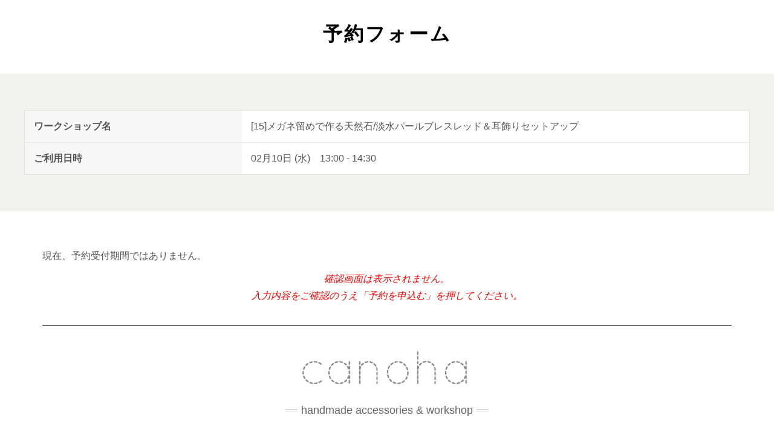

--- FILE ---
content_type: text/html; charset=UTF-8
request_url: https://cano-ha.com/events/15%E3%83%A1%E3%82%AC%E3%83%8D%E7%95%99%E3%82%81%E3%81%A7%E4%BD%9C%E3%82%8B%E5%A4%A9%E7%84%B6%E7%9F%B3-%E6%B7%A1%E6%B0%B4%E3%83%91%E3%83%BC%E3%83%AB%E3%83%96%E3%83%AC%E3%82%B9%E3%83%AC-3-2021-02-10/
body_size: 9659
content:
<!DOCTYPE html>
<html lang="ja">
<head>
	<link href="https://fonts.googleapis.com/css2?family=Quicksand:wght@300&display=swap" rel="stylesheet">
    <meta charset="UTF-8" />
    <meta http-equiv="X-UA-Compatible" content="IE=edge" />
    <meta name="viewport" content="width=device-width, initial-scale=1" />
    <title>[15]メガネ留めで作る天然石/淡水パールブレスレッド＆耳飾りセットアップ（2021/1-3 水曜13-） &#8211; canoha</title>
<link rel='dns-prefetch' href='//js.stripe.com' />
<link rel='dns-prefetch' href='//fonts.googleapis.com' />
<link rel='dns-prefetch' href='//s.w.org' />
<link href='https://fonts.gstatic.com' crossorigin rel='preconnect' />
<link rel="alternate" type="application/rss+xml" title="canoha &raquo; フィード" href="https://cano-ha.com/feed/" />
<link rel="alternate" type="application/rss+xml" title="canoha &raquo; コメントフィード" href="https://cano-ha.com/comments/feed/" />
		<script type="text/javascript">
			window._wpemojiSettings = {"baseUrl":"https:\/\/s.w.org\/images\/core\/emoji\/13.0.0\/72x72\/","ext":".png","svgUrl":"https:\/\/s.w.org\/images\/core\/emoji\/13.0.0\/svg\/","svgExt":".svg","source":{"concatemoji":"https:\/\/cano-ha.com\/wp-includes\/js\/wp-emoji-release.min.js?ver=5.5.17"}};
			!function(e,a,t){var n,r,o,i=a.createElement("canvas"),p=i.getContext&&i.getContext("2d");function s(e,t){var a=String.fromCharCode;p.clearRect(0,0,i.width,i.height),p.fillText(a.apply(this,e),0,0);e=i.toDataURL();return p.clearRect(0,0,i.width,i.height),p.fillText(a.apply(this,t),0,0),e===i.toDataURL()}function c(e){var t=a.createElement("script");t.src=e,t.defer=t.type="text/javascript",a.getElementsByTagName("head")[0].appendChild(t)}for(o=Array("flag","emoji"),t.supports={everything:!0,everythingExceptFlag:!0},r=0;r<o.length;r++)t.supports[o[r]]=function(e){if(!p||!p.fillText)return!1;switch(p.textBaseline="top",p.font="600 32px Arial",e){case"flag":return s([127987,65039,8205,9895,65039],[127987,65039,8203,9895,65039])?!1:!s([55356,56826,55356,56819],[55356,56826,8203,55356,56819])&&!s([55356,57332,56128,56423,56128,56418,56128,56421,56128,56430,56128,56423,56128,56447],[55356,57332,8203,56128,56423,8203,56128,56418,8203,56128,56421,8203,56128,56430,8203,56128,56423,8203,56128,56447]);case"emoji":return!s([55357,56424,8205,55356,57212],[55357,56424,8203,55356,57212])}return!1}(o[r]),t.supports.everything=t.supports.everything&&t.supports[o[r]],"flag"!==o[r]&&(t.supports.everythingExceptFlag=t.supports.everythingExceptFlag&&t.supports[o[r]]);t.supports.everythingExceptFlag=t.supports.everythingExceptFlag&&!t.supports.flag,t.DOMReady=!1,t.readyCallback=function(){t.DOMReady=!0},t.supports.everything||(n=function(){t.readyCallback()},a.addEventListener?(a.addEventListener("DOMContentLoaded",n,!1),e.addEventListener("load",n,!1)):(e.attachEvent("onload",n),a.attachEvent("onreadystatechange",function(){"complete"===a.readyState&&t.readyCallback()})),(n=t.source||{}).concatemoji?c(n.concatemoji):n.wpemoji&&n.twemoji&&(c(n.twemoji),c(n.wpemoji)))}(window,document,window._wpemojiSettings);
		</script>
		<style type="text/css">
img.wp-smiley,
img.emoji {
	display: inline !important;
	border: none !important;
	box-shadow: none !important;
	height: 1em !important;
	width: 1em !important;
	margin: 0 .07em !important;
	vertical-align: -0.1em !important;
	background: none !important;
	padding: 0 !important;
}
</style>
	<link rel='stylesheet' id='sbi_styles-css'  href='https://cano-ha.com/wp-content/plugins/instagram-feed/css/sbi-styles.min.css?ver=6.4.3' type='text/css' media='all' />
<link rel='stylesheet' id='wp-block-library-css'  href='https://cano-ha.com/wp-includes/css/dist/block-library/style.min.css?ver=5.5.17' type='text/css' media='all' />
<link rel='stylesheet' id='events-manager-css'  href='https://cano-ha.com/wp-content/plugins/events-manager/includes/css/events_manager.css?ver=5.981' type='text/css' media='all' />
<link rel='stylesheet' id='events-manager-pro-css'  href='https://cano-ha.com/wp-content/plugins/events-manager-pro/includes/css/events-manager-pro.css?ver=2.6712' type='text/css' media='all' />
<link rel='stylesheet' id='SFSImainCss-css'  href='https://cano-ha.com/wp-content/plugins/ultimate-social-media-icons/css/sfsi-style.css?ver=5.5.17' type='text/css' media='all' />
<link rel='stylesheet' id='tt-easy-google-fonts-css'  href='https://fonts.googleapis.com/css?family=Quicksand%3A300&#038;subset=latin%2Call&#038;ver=5.5.17' type='text/css' media='all' />
<link rel='stylesheet' id='kale-fonts-css'  href='https://fonts.googleapis.com/css?family=Montserrat%3A400%2C700%7CLato%3A400%2C700%2C300%2C300italic%2C400italic%2C700italic%7CRaleway%3A200%7CCaveat&#038;subset=latin%2Clatin-ext' type='text/css' media='all' />
<link rel='stylesheet' id='bootstrap-css'  href='https://cano-ha.com/wp-content/themes/kale/assets/css/bootstrap.min.css?ver=5.5.17' type='text/css' media='all' />
<link rel='stylesheet' id='bootstrap-select-css'  href='https://cano-ha.com/wp-content/themes/kale/assets/css/bootstrap-select.min.css?ver=5.5.17' type='text/css' media='all' />
<link rel='stylesheet' id='smartmenus-bootstrap-css'  href='https://cano-ha.com/wp-content/themes/kale/assets/css/jquery.smartmenus.bootstrap.css?ver=5.5.17' type='text/css' media='all' />
<link rel='stylesheet' id='font-awesome-css'  href='https://cano-ha.com/wp-content/themes/kale/assets/css/font-awesome.min.css?ver=5.5.17' type='text/css' media='all' />
<link rel='stylesheet' id='owl-carousel-css'  href='https://cano-ha.com/wp-content/themes/kale/assets/css/owl.carousel.css?ver=5.5.17' type='text/css' media='all' />
<link rel='stylesheet' id='kale-style-css'  href='https://cano-ha.com/wp-content/themes/kale/style.css?ver=5.5.17' type='text/css' media='all' />
<link rel='stylesheet' id='child-style-css'  href='https://cano-ha.com/wp-content/themes/kale-child/style.css?ver=5.5.17' type='text/css' media='all' />
<script type='text/javascript' src='https://cano-ha.com/js/jquery-2.2.4.min.js?ver=2.2.4' id='jquery-js'></script>
<script type='text/javascript' src='https://cano-ha.com/wp-includes/js/jquery/ui/core.min.js?ver=1.11.4' id='jquery-ui-core-js'></script>
<script type='text/javascript' src='https://cano-ha.com/wp-includes/js/jquery/ui/widget.min.js?ver=1.11.4' id='jquery-ui-widget-js'></script>
<script type='text/javascript' src='https://cano-ha.com/wp-includes/js/jquery/ui/position.min.js?ver=1.11.4' id='jquery-ui-position-js'></script>
<script type='text/javascript' src='https://cano-ha.com/wp-includes/js/jquery/ui/mouse.min.js?ver=1.11.4' id='jquery-ui-mouse-js'></script>
<script type='text/javascript' src='https://cano-ha.com/wp-includes/js/jquery/ui/sortable.min.js?ver=1.11.4' id='jquery-ui-sortable-js'></script>
<script type='text/javascript' src='https://cano-ha.com/wp-includes/js/jquery/ui/datepicker.min.js?ver=1.11.4' id='jquery-ui-datepicker-js'></script>
<script type='text/javascript' id='jquery-ui-datepicker-js-after'>
jQuery(document).ready(function(jQuery){jQuery.datepicker.setDefaults({"closeText":"\u9589\u3058\u308b","currentText":"\u4eca\u65e5","monthNames":["1\u6708","2\u6708","3\u6708","4\u6708","5\u6708","6\u6708","7\u6708","8\u6708","9\u6708","10\u6708","11\u6708","12\u6708"],"monthNamesShort":["1\u6708","2\u6708","3\u6708","4\u6708","5\u6708","6\u6708","7\u6708","8\u6708","9\u6708","10\u6708","11\u6708","12\u6708"],"nextText":"\u6b21","prevText":"\u524d","dayNames":["\u65e5\u66dc\u65e5","\u6708\u66dc\u65e5","\u706b\u66dc\u65e5","\u6c34\u66dc\u65e5","\u6728\u66dc\u65e5","\u91d1\u66dc\u65e5","\u571f\u66dc\u65e5"],"dayNamesShort":["\u65e5","\u6708","\u706b","\u6c34","\u6728","\u91d1","\u571f"],"dayNamesMin":["\u65e5","\u6708","\u706b","\u6c34","\u6728","\u91d1","\u571f"],"dateFormat":"yy\u5e74mm\u6708d\u65e5","firstDay":1,"isRTL":false});});
</script>
<script type='text/javascript' src='https://cano-ha.com/wp-includes/js/jquery/ui/menu.min.js?ver=1.11.4' id='jquery-ui-menu-js'></script>
<script type='text/javascript' src='https://cano-ha.com/wp-includes/js/dist/vendor/wp-polyfill.min.js?ver=7.4.4' id='wp-polyfill-js'></script>
<script type='text/javascript' id='wp-polyfill-js-after'>
( 'fetch' in window ) || document.write( '<script src="https://cano-ha.com/wp-includes/js/dist/vendor/wp-polyfill-fetch.min.js?ver=3.0.0"></scr' + 'ipt>' );( document.contains ) || document.write( '<script src="https://cano-ha.com/wp-includes/js/dist/vendor/wp-polyfill-node-contains.min.js?ver=3.42.0"></scr' + 'ipt>' );( window.DOMRect ) || document.write( '<script src="https://cano-ha.com/wp-includes/js/dist/vendor/wp-polyfill-dom-rect.min.js?ver=3.42.0"></scr' + 'ipt>' );( window.URL && window.URL.prototype && window.URLSearchParams ) || document.write( '<script src="https://cano-ha.com/wp-includes/js/dist/vendor/wp-polyfill-url.min.js?ver=3.6.4"></scr' + 'ipt>' );( window.FormData && window.FormData.prototype.keys ) || document.write( '<script src="https://cano-ha.com/wp-includes/js/dist/vendor/wp-polyfill-formdata.min.js?ver=3.0.12"></scr' + 'ipt>' );( Element.prototype.matches && Element.prototype.closest ) || document.write( '<script src="https://cano-ha.com/wp-includes/js/dist/vendor/wp-polyfill-element-closest.min.js?ver=2.0.2"></scr' + 'ipt>' );
</script>
<script type='text/javascript' src='https://cano-ha.com/wp-includes/js/dist/dom-ready.min.js?ver=93db39f6fe07a70cb9217310bec0a531' id='wp-dom-ready-js'></script>
<script type='text/javascript' src='https://cano-ha.com/wp-includes/js/dist/i18n.min.js?ver=4ab02c8fd541b8cfb8952fe260d21f16' id='wp-i18n-js'></script>
<script type='text/javascript' id='wp-a11y-js-translations'>
( function( domain, translations ) {
	var localeData = translations.locale_data[ domain ] || translations.locale_data.messages;
	localeData[""].domain = domain;
	wp.i18n.setLocaleData( localeData, domain );
} )( "default", {"translation-revision-date":"2025-10-03 12:47:47+0000","generator":"GlotPress\/4.0.1","domain":"messages","locale_data":{"messages":{"":{"domain":"messages","plural-forms":"nplurals=1; plural=0;","lang":"ja_JP"},"Notifications":["\u901a\u77e5"]}},"comment":{"reference":"wp-includes\/js\/dist\/a11y.js"}} );
</script>
<script type='text/javascript' src='https://cano-ha.com/wp-includes/js/dist/a11y.min.js?ver=f23e5b9c6e4214e0ec04d318a7c9f898' id='wp-a11y-js'></script>
<script type='text/javascript' id='jquery-ui-autocomplete-js-extra'>
/* <![CDATA[ */
var uiAutocompleteL10n = {"noResults":"\u898b\u3064\u304b\u308a\u307e\u305b\u3093\u3067\u3057\u305f\u3002","oneResult":"1\u4ef6\u306e\u7d50\u679c\u304c\u898b\u3064\u304b\u308a\u307e\u3057\u305f\u3002\u4e0a\u4e0b\u30ad\u30fc\u3092\u4f7f\u3063\u3066\u64cd\u4f5c\u3067\u304d\u307e\u3059\u3002","manyResults":"%d\u4ef6\u306e\u7d50\u679c\u304c\u898b\u3064\u304b\u308a\u307e\u3057\u305f\u3002\u4e0a\u4e0b\u30ad\u30fc\u3092\u4f7f\u3063\u3066\u64cd\u4f5c\u3067\u304d\u307e\u3059\u3002","itemSelected":"\u9805\u76ee\u3092\u9078\u629e\u3057\u307e\u3057\u305f\u3002"};
/* ]]> */
</script>
<script type='text/javascript' src='https://cano-ha.com/wp-includes/js/jquery/ui/autocomplete.min.js?ver=1.11.4' id='jquery-ui-autocomplete-js'></script>
<script type='text/javascript' src='https://cano-ha.com/wp-includes/js/jquery/ui/resizable.min.js?ver=1.11.4' id='jquery-ui-resizable-js'></script>
<script type='text/javascript' src='https://cano-ha.com/wp-includes/js/jquery/ui/draggable.min.js?ver=1.11.4' id='jquery-ui-draggable-js'></script>
<script type='text/javascript' src='https://cano-ha.com/wp-includes/js/jquery/ui/button.min.js?ver=1.11.4' id='jquery-ui-button-js'></script>
<script type='text/javascript' src='https://cano-ha.com/wp-includes/js/jquery/ui/dialog.min.js?ver=1.11.4' id='jquery-ui-dialog-js'></script>
<script type='text/javascript' id='events-manager-js-extra'>
/* <![CDATA[ */
var EM = {"ajaxurl":"https:\/\/cano-ha.com\/wp-admin\/admin-ajax.php","locationajaxurl":"https:\/\/cano-ha.com\/wp-admin\/admin-ajax.php?action=locations_search","firstDay":"1","locale":"ja","dateFormat":"yy\/mm\/dd","ui_css":"https:\/\/cano-ha.com\/wp-content\/plugins\/events-manager\/includes\/css\/jquery-ui.min.css","show24hours":"1","is_ssl":"1","bookingInProgress":"\u4e88\u7d04\u7533\u8fbc\u307f\u304c\u884c\u308f\u308c\u308b\u307e\u3067\u304a\u5f85\u3061\u304f\u3060\u3055\u3044\u3002","tickets_save":"\u30c1\u30b1\u30c3\u30c8\u3092\u4fdd\u5b58","bookingajaxurl":"https:\/\/cano-ha.com\/wp-admin\/admin-ajax.php","bookings_export_save":"\u4e88\u7d04\u60c5\u5831\u306e\u30a8\u30af\u30b9\u30dd\u30fc\u30c8","bookings_settings_save":"\u8a2d\u5b9a\u3092\u4fdd\u5b58","booking_delete":"\u672c\u5f53\u306b\u524a\u9664\u3057\u307e\u3059\u304b ?","booking_offset":"30","bb_full":"\u58f2\u308a\u5207\u308c","bb_book":"\u4eca\u3059\u3050\u4e88\u7d04","bb_booking":"\u4e88\u7d04\u7533\u8fbc\u307f\u3092\u51e6\u7406\u3057\u3066\u3044\u307e\u3059...","bb_booked":"\u4e88\u7d04\u3092\u7533\u8acb\u3057\u307e\u3057\u305f\u3002","bb_error":"\u4e88\u7d04\u30a8\u30e9\u30fc\u3067\u3059\u3002\u518d\u8a66\u884c\u3057\u307e\u3059\u304b\uff1f","bb_cancel":"\u30ad\u30e3\u30f3\u30bb\u30eb","bb_canceling":"\u30ad\u30e3\u30f3\u30bb\u30eb\u51e6\u7406\u4e2d...","bb_cancelled":"\u30ad\u30e3\u30f3\u30bb\u30eb\u6e08\u307f","bb_cancel_error":"\u30ad\u30e3\u30f3\u30bb\u30eb\u30a8\u30e9\u30fc\u3067\u3059\u3002\u518d\u8a66\u884c\u3057\u307e\u3059\u304b\uff1f","txt_search":"\u691c\u7d22","txt_searching":"\u691c\u7d22\u4e2d...","txt_loading":"\u8aad\u307f\u8fbc\u307f\u4e2d\u2026","cache":""};
/* ]]> */
</script>
<script type='text/javascript' src='https://cano-ha.com/wp-content/plugins/events-manager/includes/js/events-manager.js?ver=5.981' id='events-manager-js'></script>
<script type='text/javascript' src='https://cano-ha.com/wp-content/plugins/events-manager-pro/includes/js/events-manager-pro.js?ver=2.6712' id='events-manager-pro-js'></script>
<script type='text/javascript' src='https://cano-ha.com/wp-includes/js/jquery/jquery-migrate.min.js?ver=1.4.1' id='jquery-migrate-js'></script>
<script type='text/javascript' src='https://js.stripe.com/v3/?ver=5.5.17' id='stripe-v3-js'></script>
<script type='text/javascript' src='https://cano-ha.com/js/add_script.js?ver=1' id='add_script-js'></script>
<!--[if lt IE 9]>
<script type='text/javascript' src='https://cano-ha.com/wp-content/themes/kale/assets/js/html5shiv.min.js?ver=3.7.0' id='kale-html5-js'></script>
<![endif]-->
<!--[if lt IE 9]>
<script type='text/javascript' src='https://cano-ha.com/wp-content/themes/kale/assets/js/respond.min.js?ver=1.3.0' id='kale-respond-js'></script>
<![endif]-->
<link rel="https://api.w.org/" href="https://cano-ha.com/wp-json/" /><link rel="EditURI" type="application/rsd+xml" title="RSD" href="https://cano-ha.com/xmlrpc.php?rsd" />
<link rel="wlwmanifest" type="application/wlwmanifest+xml" href="https://cano-ha.com/wp-includes/wlwmanifest.xml" /> 
<link rel='prev' title='[15]メガネ留めで作る天然石/淡水パールブレスレッド＆耳飾りセットアップ（2021/1-3 日曜11-）' href='https://cano-ha.com/events/15%e3%83%a1%e3%82%ac%e3%83%8d%e7%95%99%e3%82%81%e3%81%a7%e4%bd%9c%e3%82%8b%e5%a4%a9%e7%84%b6%e7%9f%b3-%e6%b7%a1%e6%b0%b4%e3%83%91%e3%83%bc%e3%83%ab%e3%83%96%e3%83%ac%e3%82%b9%e3%83%ac-2-2021-02-08/' />
<link rel='next' title='[15]メガネ留めで作る天然石/淡水パールブレスレッド＆耳飾りセットアップ（2021/1-3 日曜10:30-）' href='https://cano-ha.com/events/15%e3%83%a1%e3%82%ac%e3%83%8d%e7%95%99%e3%82%81%e3%81%a7%e4%bd%9c%e3%82%8b%e5%a4%a9%e7%84%b6%e7%9f%b3-%e6%b7%a1%e6%b0%b4%e3%83%91%e3%83%bc%e3%83%ab%e3%83%96%e3%83%ac%e3%82%b9%e3%83%ac-4-2021-02-28/' />
<meta name="generator" content="WordPress 5.5.17" />
<link rel='shortlink' href='https://cano-ha.com/?p=2911' />
<link rel="alternate" type="application/json+oembed" href="https://cano-ha.com/wp-json/oembed/1.0/embed?url=https%3A%2F%2Fcano-ha.com%2Fevents%2F15%25e3%2583%25a1%25e3%2582%25ac%25e3%2583%258d%25e7%2595%2599%25e3%2582%2581%25e3%2581%25a7%25e4%25bd%259c%25e3%2582%258b%25e5%25a4%25a9%25e7%2584%25b6%25e7%259f%25b3-%25e6%25b7%25a1%25e6%25b0%25b4%25e3%2583%2591%25e3%2583%25bc%25e3%2583%25ab%25e3%2583%2596%25e3%2583%25ac%25e3%2582%25b9%25e3%2583%25ac-3-2021-02-10%2F" />
<link rel="alternate" type="text/xml+oembed" href="https://cano-ha.com/wp-json/oembed/1.0/embed?url=https%3A%2F%2Fcano-ha.com%2Fevents%2F15%25e3%2583%25a1%25e3%2582%25ac%25e3%2583%258d%25e7%2595%2599%25e3%2582%2581%25e3%2581%25a7%25e4%25bd%259c%25e3%2582%258b%25e5%25a4%25a9%25e7%2584%25b6%25e7%259f%25b3-%25e6%25b7%25a1%25e6%25b0%25b4%25e3%2583%2591%25e3%2583%25bc%25e3%2583%25ab%25e3%2583%2596%25e3%2583%25ac%25e3%2582%25b9%25e3%2583%25ac-3-2021-02-10%2F&#038;format=xml" />
<meta name="follow.[base64]" content="mYyHbAn0wSey2SkBlcV4"/>		<style type="text/css">
			.em-coupon-code { width:150px; }
			#em-coupon-loading { display:inline-block; width:16px; height: 16px; margin-left:4px; background:url(https://cano-ha.com/wp-content/plugins/events-manager-pro/includes/images/spinner.gif)}
			.em-coupon-message { display:inline-block; margin:5px 0px 0px 105px; text-indent:22px; }
			.em-coupon-success { color:green; background:url(https://cano-ha.com/wp-content/plugins/events-manager-pro/includes/images/success.png) 0px 0px no-repeat }
			.em-coupon-error { color:red; background:url(https://cano-ha.com/wp-content/plugins/events-manager-pro/includes/images/error.png) 0px 0px no-repeat }
			.em-cart-coupons-form .em-coupon-message{ margin:5px 0px 0px 0px; }
			#em-coupon-loading { margin-right:4px; }	
		</style>
					<script type="text/javascript" >
				window.ga=window.ga||function(){(ga.q=ga.q||[]).push(arguments)};ga.l=+new Date;
				ga('create', 'UA-91050126-1', 'auto');
				// Plugins
				
				ga('send', 'pageview');
			</script>
			<script async src="https://www.google-analytics.com/analytics.js"></script>
			<style>.frontpage-banner:before, .frontpage-slider .owl-carousel-item:before{content:none;}</style><link rel="icon" href="https://cano-ha.com/wp-content/uploads/2020/06/cropped-c-1-32x32.jpg" sizes="32x32" />
<link rel="icon" href="https://cano-ha.com/wp-content/uploads/2020/06/cropped-c-1-192x192.jpg" sizes="192x192" />
<link rel="apple-touch-icon" href="https://cano-ha.com/wp-content/uploads/2020/06/cropped-c-1-180x180.jpg" />
<meta name="msapplication-TileImage" content="https://cano-ha.com/wp-content/uploads/2020/06/cropped-c-1-270x270.jpg" />
		<style type="text/css" id="wp-custom-css">
			* {text-transform: none;}		</style>
		<style id="tt-easy-google-font-styles" type="text/css">p { font-family: 'Quicksand'; font-style: normal; font-weight: 300; }
h1 { font-family: 'Quicksand'; font-style: normal; font-weight: 300; }
h2 { font-family: 'Quicksand'; font-style: normal; font-weight: 300; }
h3 { font-family: 'Quicksand'; font-style: normal; font-weight: 300; }
h4 { font-family: 'Quicksand'; font-style: normal; font-weight: 300; }
h5 { font-family: 'Quicksand'; font-style: normal; font-weight: 300; }
h6 { font-family: 'Quicksand'; font-style: normal; font-weight: 300; }
</style><style id="kirki-inline-styles"></style></head>

<body class="event-template-default single single-event postid-2911 wp-custom-logo">

<div class="main-wrapper">
    <div class="container">

<!-- Two Columns -->
<div class="row two-columns form_erea">
    <!-- Main Column -->
    <div class="main-column col-md-12" role="main">
        <!-- Post Content -->
        <div id="post-2911">
            <div class="single-content">
            			<h2 class="form_tit">予約フォーム</h2>
			<div class="form_field">
				<dl>
<dt>ワークショップ名</dt>
<dd>[15]メガネ留めで作る天然石/淡水パールブレスレッド＆耳飾りセットアップ</dd>
</dl>
<dl>
<dt>ご利用日時</dt>
<dd>02月10日 (水)　<i>13:00 - 14:30</dd>
</dl>
<div class="form_area">

<div id="em-booking" class="em-booking css-booking">
				<p>現在、予約受付期間ではありません。</p>
		</div>

<div class="form_kakunin">確認画面は表示されません。<br>入力内容をご確認のうえ「予約を申込む」を押してください。</div>
</div>			</div>
            </div>

        </div>
        <!-- /Post Content -->

    </div>
    <!-- /Main Column -->

</div>
<!-- /Two Columns -->
        

<hr />

<script>
	$(function() {
		var div = $('<div class="fluid-box bg_brown"><div class="fluid-box_inner form_head"></div></div>');
		$('.form_field dl').wrapAll(div);
		var p = $('<p class="form-required_text">※「<span class="em-form-required">*</span>」は必須項目です。</p>');
		$('.em-booking-form-details').before(p);
	});
</script>


<div class="header-row-2">
	<div class="logo">
		<a href="/" class="custom-logo-link" rel="home"><img src="/wp-content/uploads/2020/05/cropped-canoha-1.png" class="custom-logo" alt="canoha" width="300" height="73"></a>
	</div>
	<div class="tagline"><p>Handmade accessories &amp; Workshop</p></div>
</div>
</div><!-- /Container -->
</div><!-- /Main Wrapper -->
			<!--facebook like and share js -->
			<div id="fb-root"></div>
			<script>
				(function(d, s, id) {
					var js, fjs = d.getElementsByTagName(s)[0];
					if (d.getElementById(id)) return;
					js = d.createElement(s);
					js.id = id;
					js.src = "//connect.facebook.net/en_US/sdk.js#xfbml=1&version=v2.5";
					fjs.parentNode.insertBefore(js, fjs);
				}(document, 'script', 'facebook-jssdk'));
			</script>
		<script>
window.addEventListener('sfsi_functions_loaded', function() {
    if (typeof sfsi_responsive_toggle == 'function') {
        sfsi_responsive_toggle(0);
        // console.log('sfsi_responsive_toggle');

    }
})
</script>
    <script>
        window.addEventListener('sfsi_functions_loaded', function() {
            if (typeof sfsi_plugin_version == 'function') {
                sfsi_plugin_version(2.59);
            }
        });

        function sfsi_processfurther(ref) {
            var feed_id = '[base64]';
            var feedtype = 8;
            var email = jQuery(ref).find('input[name="email"]').val();
            var filter = /^([a-zA-Z0-9_\.\-])+\@(([a-zA-Z0-9\-])+\.)+([a-zA-Z0-9]{2,4})+$/;
            if ((email != "Enter your email") && (filter.test(email))) {
                if (feedtype == "8") {
                    var url = "https://api.follow.it/subscription-form/" + feed_id + "/" + feedtype;
                    window.open(url, "popupwindow", "scrollbars=yes,width=1080,height=760");
                    return true;
                }
            } else {
                alert("Please enter email address");
                jQuery(ref).find('input[name="email"]').focus();
                return false;
            }
        }
    </script>
    <style type="text/css" aria-selected="true">
        .sfsi_subscribe_Popinner {
            width: 100% !important;

            height: auto !important;

            padding: 18px 0px !important;

            background-color: #ffffff !important;

        }

        .sfsi_subscribe_Popinner form {

            margin: 0 20px !important;

        }

        .sfsi_subscribe_Popinner h5 {

            font-family: Helvetica,Arial,sans-serif !important;

            font-weight: bold !important;

            color: #000000 !important;

            font-size: 16px !important;

            text-align: center !important;

            margin: 0 0 10px !important;

            padding: 0 !important;

        }

        .sfsi_subscription_form_field {

            margin: 5px 0 !important;

            width: 100% !important;

            display: inline-flex;

            display: -webkit-inline-flex;

        }

        .sfsi_subscription_form_field input {

            width: 100% !important;

            padding: 10px 0px !important;

        }

        .sfsi_subscribe_Popinner input[type=email] {

            font-family: Helvetica,Arial,sans-serif !important;

            font-style: normal !important;

            color:  !important;

            font-size: 14px !important;

            text-align: center !important;

        }

        .sfsi_subscribe_Popinner input[type=email]::-webkit-input-placeholder {

            font-family: Helvetica,Arial,sans-serif !important;

            font-style: normal !important;

            color:  !important;

            font-size: 14px !important;

            text-align: center !important;

        }

        .sfsi_subscribe_Popinner input[type=email]:-moz-placeholder {
            /* Firefox 18- */

            font-family: Helvetica,Arial,sans-serif !important;

            font-style: normal !important;

            color:  !important;

            font-size: 14px !important;

            text-align: center !important;

        }

        .sfsi_subscribe_Popinner input[type=email]::-moz-placeholder {
            /* Firefox 19+ */

            font-family: Helvetica,Arial,sans-serif !important;

            font-style: normal !important;

            color:  !important;

            font-size: 14px !important;

            text-align: center !important;

        }

        .sfsi_subscribe_Popinner input[type=email]:-ms-input-placeholder {

            font-family: Helvetica,Arial,sans-serif !important;

            font-style: normal !important;

            color:  !important;

            font-size: 14px !important;

            text-align: center !important;

        }

        .sfsi_subscribe_Popinner input[type=submit] {

            font-family: Helvetica,Arial,sans-serif !important;

            font-weight: bold !important;

            color: #000000 !important;

            font-size: 16px !important;

            text-align: center !important;

            background-color: #dedede !important;

        }

        .sfsi_shortcode_container {
            float: left;
        }

        .sfsi_shortcode_container .norm_row .sfsi_wDiv {
            position: relative !important;
        }

        .sfsi_shortcode_container .sfsi_holders {
            display: none;
        }

            </style>

<!-- Instagram Feed JS -->
<script type="text/javascript">
var sbiajaxurl = "https://cano-ha.com/wp-admin/admin-ajax.php";
</script>
<script type='text/javascript' src='https://cano-ha.com/wp-content/plugins/ultimate-social-media-icons/js/shuffle/modernizr.custom.min.js?ver=5.5.17' id='SFSIjqueryModernizr-js'></script>
<script type='text/javascript' src='https://cano-ha.com/wp-content/plugins/ultimate-social-media-icons/js/shuffle/jquery.shuffle.min.js?ver=5.5.17' id='SFSIjqueryShuffle-js'></script>
<script type='text/javascript' src='https://cano-ha.com/wp-content/plugins/ultimate-social-media-icons/js/shuffle/random-shuffle-min.js?ver=5.5.17' id='SFSIjqueryrandom-shuffle-js'></script>
<script type='text/javascript' id='SFSICustomJs-js-extra'>
/* <![CDATA[ */
var sfsi_icon_ajax_object = {"ajax_url":"https:\/\/cano-ha.com\/wp-admin\/admin-ajax.php"};
var sfsi_icon_ajax_object = {"ajax_url":"https:\/\/cano-ha.com\/wp-admin\/admin-ajax.php","plugin_url":"https:\/\/cano-ha.com\/wp-content\/plugins\/ultimate-social-media-icons\/"};
/* ]]> */
</script>
<script type='text/javascript' src='https://cano-ha.com/wp-content/plugins/ultimate-social-media-icons/js/custom.js?ver=5.5.17' id='SFSICustomJs-js'></script>
<script type='text/javascript' src='https://cano-ha.com/wp-content/themes/kale/assets/js/bootstrap.min.js?ver=5.5.17' id='bootstrap-js'></script>
<script type='text/javascript' src='https://cano-ha.com/wp-content/themes/kale/assets/js/bootstrap-select.min.js?ver=5.5.17' id='bootstrap-select-js'></script>
<script type='text/javascript' src='https://cano-ha.com/wp-content/themes/kale/assets/js/jquery.smartmenus.js?ver=5.5.17' id='smartmenus-js'></script>
<script type='text/javascript' src='https://cano-ha.com/wp-content/themes/kale/assets/js/jquery.smartmenus.bootstrap.js?ver=5.5.17' id='smartmenus-bootstrap-js'></script>
<script type='text/javascript' src='https://cano-ha.com/wp-content/themes/kale/assets/js/owl.carousel.min.js?ver=5.5.17' id='owl-carousel-js'></script>
<script type='text/javascript' src='https://cano-ha.com/wp-content/themes/kale/assets/js/kale.js?ver=5.5.17' id='kale-js-js'></script>
<script type='text/javascript' src='https://cano-ha.com/wp-includes/js/wp-embed.min.js?ver=5.5.17' id='wp-embed-js'></script>
		
		<script type="text/javascript">
			jQuery(document).ready( function($){	
				var em_booking_doing_ajax = false;
$('#em-booking-form').addClass('em-booking-form'); //backward compatability
$(document).on('submit', '.em-booking-form', function(e){
	e.preventDefault();
	var em_booking_form = $(this);
	$.ajax({
		url: EM.bookingajaxurl,
		data: em_booking_form.serializeArray(),
		dataType: 'jsonp',
		type:'post',
		beforeSend: function(formData, jqForm, options) {
			if(em_booking_doing_ajax){
				alert(EM.bookingInProgress);
				return false;
			}
			em_booking_doing_ajax = true;
			$('.em-booking-message').remove();
			em_booking_form.parent().append('<div id="em-loading"></div>');
		},
		success : function(response, statusText, xhr, $form) {
			$('#em-loading').remove();
			$('.em-booking-message').remove();
			//show error or success message
			if(response.result){
				$('<div class="em-booking-message-success em-booking-message">'+response.message+'</div>').insertBefore(em_booking_form);
				em_booking_form.hide();
				$('.em-booking-login').hide();
				$(document).trigger('em_booking_success', [response]);
				if( response.redirect ){ //custom redirect hook
					window.location.href = response.redirect;
				}
			}else{
				if( response.errors != null ){
					if( $.isArray(response.errors) && response.errors.length > 0 ){
						var error_msg;
						response.errors.each(function(i, el){
							error_msg = error_msg + el;
						});
						$('<div class="em-booking-message-error em-booking-message">'+error_msg.errors+'</div>').insertBefore(em_booking_form);
					}else{
						$('<div class="em-booking-message-error em-booking-message">'+response.errors+'</div>').insertBefore(em_booking_form);							
					}
				}else{
					$('<div class="em-booking-message-error em-booking-message">'+response.message+'</div>').insertBefore(em_booking_form);
				}
				$(document).trigger('em_booking_error', [response]);
			}
		    $('html, body').animate({ scrollTop: $('.em-booking-message').offset().top - EM.booking_offset }); //sends user back to top of form
			em_booking_doing_ajax = false;
			//run extra actions after showing the message here
			if( response.gateway != null ){
				$(document).trigger('em_booking_gateway_add_'+response.gateway, [response]);
			}
			if( !response.result && typeof Recaptcha != 'undefined' && typeof RecaptchaState != 'undefined'){
				Recaptcha.reload();
			}else if( !response.result && typeof grecaptcha != 'undefined' ){
				grecaptcha.reset();
			}
			$(document).trigger('em_booking_complete', [response]);
		},
		error : function(jqXHR, textStatus, errorThrown){
			$(document).trigger('em_booking_ajax_error', [jqXHR, textStatus, errorThrown]);
		},
		complete : function(jqXHR, textStatus){
			em_booking_doing_ajax = false;
			$('#em-loading').remove();
			$(document).trigger('em_booking_ajax_complete', [jqXHR, textStatus]);
		}
	});
	return false;	
});//add paypal redirection
$(document).on('em_booking_gateway_add_paypal', function(event, response){
	// called by EM if return JSON contains gateway key, notifications messages are shown by now.
	if(response.result && typeof response.paypal_url != 'undefined' ){
		var ppForm = $('<form action="'+response.paypal_url+'" method="post" id="em-paypal-redirect-form"></form>');
		$.each( response.paypal_vars, function(index,value){
			ppForm.append('<input type="hidden" name="'+index+'" value="'+value+'" />');
		});
		ppForm.append('<input id="em-paypal-submit" type="submit" style="display:none" />');
		ppForm.appendTo('body').trigger('submit');
	}
});//Select Submission
$(document).on('change', '.em-booking-gateway select[name=gateway]', function(e){
	var gateway = $(this).find('option:selected').val();
	$('div.em-booking-gateway-form').hide();
	$('div#em-booking-gateway-'+gateway).show();
});
//Button Submission
$(document).on('click', 'input.em-gateway-button', function(e){
	//prevents submission in order to append a hidden field and bind to the booking form submission event
	e.preventDefault();
	//get gateway name
	var gateway = $(this).attr('id').replace('em-gateway-button-','');
	var parent = $(this).parents('.em-booking-form').first();
	parent.find('input[name=gateway]').remove();
	parent.append('<input type="hidden" name="gateway" value="'+gateway+'" />');
	parent.trigger('submit');
	return false;
});		if( typeof(Stripe) !== 'undefined' ){
			var stripe = Stripe('pk_live_51HRtY1CeNuoj5w7cAFWCw8IXcmlGG2sXCs0OcuST6xVi4AFlbwRiusR9ksez9x4TTSZlfGEMU2BhmqM5GMzl74xl000dlrdvGh');
		}
		//add paypal redirection
$(document).on('em_booking_gateway_add_stripe_checkout', function(event, response){
	// called by EM if return JSON contains gateway key, notifications messages are shown by now.
	if(response.result && typeof response.stripe_checkout_session_id != 'undefined' ){
		stripe.redirectToCheckout({
			sessionId: response.stripe_checkout_session_id
		}).then(function (result) {
			alert(result.error.message);
		});
	}
});
$(document).on('click', 'button.em-resume-stripe-checkout-session', function(){
	var session_id = $(this).data('session-id');
	stripe.redirectToCheckout({
		sessionId: session_id
	}).then(function (result) {
		alert(result.error.message);
	});
});							
			});
					</script>
		</body>
</html>
